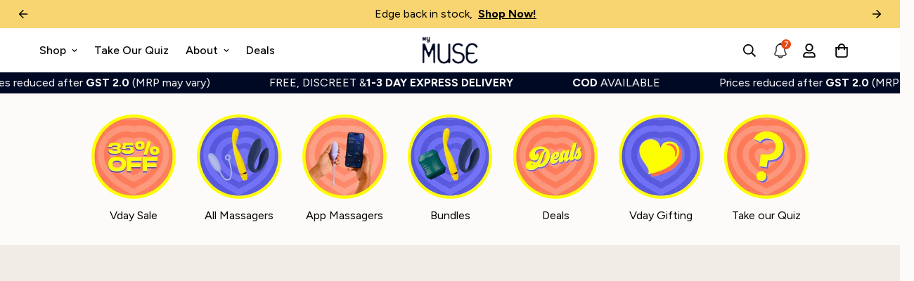

--- FILE ---
content_type: text/css
request_url: https://mymuse.in/cdn/shop/t/354/assets/gift-wrapping.css?v=181205700178101168191767436032
body_size: -394
content:
.sf-gift-wrapping{border-bottom:1px solid var(--color-border);display:block;margin-bottom:10px;position:relative}.sf-gift-wrapping--text{display:inline-block;padding-left:30px}.sf-gift-wrapping--label{cursor:pointer;display:block;line-height:normal;margin-top:10px;padding-bottom:16px;position:relative}.sf-gift-wrapping--icon,.sf-gift-wrapping--loading{left:0;position:absolute;top:2px}.sf-gift-wrapping--icon{height:20px;width:20px}.sf-gift-wrapping--icon path:last-child{opacity:0}.sf-gift-wrapping--loading{background:#fff;display:none;z-index:1}.sf-gift-wrapping--loading svg{animation:spin 1s linear infinite;height:20px;width:20px}.sf-gift-wrapping--loading.show{display:inline-flex}.sf-gift-wrapping--note{display:block}.sf-gift-wrapping>input:checked~.sf-gift-wrapping--label .sf-gift-wrapping--icon path:last-child{opacity:1}m-gift-wrapping-input .scd-item__btn{opacity:0!important}m-gift-wrapping-input .scd-item__qty_input{background:transparent;opacity:1}
/*# sourceMappingURL=gift-wrapping.css.map */

--- FILE ---
content_type: text/css
request_url: https://mymuse.in/cdn/shop/t/354/assets/featured-collection-dod.css?v=21938488078767308041767436022
body_size: 174
content:
.featured-collection .sf-product-action:after{background:#000;content:"";height:10px;position:absolute;right:-3px;top:9px;transform:rotate(45deg);width:10px}.featured-collection .sf-product-colors input:checked+span{display:block}.featured-collection .sf-fl-product:hover .sf-product-actions,.featured-collection .sf-fl-product:hover .sf-product-sizes{opacity:1}@media screen and (max-width:767px){.sf__featured-collection .sf-mixed-layout--mobile-slider:not(.sf-mixed-layout--mobile-grid){margin:0 calc(var(--column-gap-mobile, var(--column-gap))/-2);padding-left:calc(var(--column-gap-mobile)/2);width:130vw}}.sf__featured-collection .sf__featured-collection-button{margin-top:60px}.sf__featured-collection .sf__featured-collection-button .sf__btn.hidden{display:none!important}@media screen and (max-width:1279px){.sf__featured-collection .sf__featured-collection-button{margin-top:40px}}@media screen and (max-width:767px){.sf__featured-collection .sf__featured-collection-button{margin-top:30px}}[data-flashsale-countdown]{align-items:center;background:var(--color-flash-sale);color:#fff;display:inline-flex;font-size:26px;font-weight:500;height:50px;padding:0 10px;position:relative}[data-flashsale-countdown]:before{border-bottom:50px solid var(--color-flash-sale);border-left:25px solid transparent;content:"";height:0;position:absolute;right:100%;width:0}[data-flashsale-countdown] .time-block{min-width:50px;padding:0 5px;position:relative;text-align:center}[data-flashsale-countdown] .time-block:after{content:":";position:absolute;right:-5px}[data-flashsale-countdown] .time-block:last-child:after{display:none}[data-enable-flashsale=true][data-enable-countdown=true]{--color-flash-sale:#c02c30}[data-enable-flashsale=true][data-enable-countdown=true].bg-light{--color-flash-sale:#fff}[data-enable-flashsale=true][data-enable-countdown=true].bg-light .time-block{color:#000}[data-enable-flashsale=true][data-enable-countdown=true] .section__header{border-bottom:2px solid var(--color-flash-sale);margin-left:calc(var(--column-gap, 30px)/-2);margin-right:calc(var(--column-gap, 30px)/-2)}[data-enable-flashsale=true][data-enable-countdown=true] .section__header h2{color:var(--color-flash-sale);font-weight:700}@media (max-width:767px){[data-enable-flashsale=true][data-enable-countdown=true] .section__heading{padding-bottom:5px;padding-left:15px}[data-enable-flashsale=true][data-enable-countdown=true] [data-flashsale-countdown]:before{display:none}[data-enable-flashsale=true][data-enable-countdown=true] [data-flashsale-countdown]{height:40px;padding:0 5px}[data-enable-flashsale=true][data-enable-countdown=true] .time-block{font-size:18px;min-width:34px;text-align:center}}@media (min-width:768px){.dod_products_home .section__header,.dod_products_home .container.section-my>.sf__featured-collection-button.flex.justify-center{display:none}.dod_products_home m-featured-collection.sf__featured-collection.bundle_save_home_slider.deal_of_the_day_home{background:url(/cdn/shop/files/DOTD_Section-BG.webp?v=1722575120)!important;padding:10px 0!important;margin-top:60px!important;background-repeat:no-repeat!important;background-position:center center;background-size:cover!important}.dod_products_home m-featured-collection.sf__featured-collection.bundle_save_home_slider.deal_of_the_day_home .container.section-my{max-width:1280px}.dod_products_home m-featured-collection.sf__featured-collection.bundle_save_home_slider.deal_of_the_day_home .container .m-product-list__wrapper{display:flex;justify-content:center;align-items:center;gap:50px}img.desk_dod_img{max-width:380px}.desktop_dod_left .sf__featured-collection-button.flex{max-width:380px;display:flex;margin:0 auto}.template-index .desktop_dod_left .sf__featured-collection-button.flex a#dealoftheday_atc{min-width:250px;font-size:22px}}
/*# sourceMappingURL=/cdn/shop/t/354/assets/featured-collection-dod.css.map?v=21938488078767308041767436022 */


--- FILE ---
content_type: text/css
request_url: https://mymuse.in/cdn/shop/t/354/assets/collection-list.css?v=139100519198005610681767436008
body_size: 37
content:
.collection-list__inner{display:flex;flex-flow:row wrap}.collection-list__inner--overflow{padding-left:0;width:130vw}@media(min-width:768px){.collection-list__inner--overflow{flex:1;margin-left:0;margin-right:-150px;width:auto}.collection-list__inner--overflow .swiper-slide{padding-top:var(--column-gap)}}@media(min-width:1920px){.collection-list__inner--overflow{margin-right:-200px}}@media(max-width:767px){[data-mobile-disable-slider=true] .collection-list__inner--overflow{padding-right:1rem;width:100%}}[data-expanded=false] .collection-list__inner--overflow{margin-right:0!important}@media screen and (min-width:768px){.collection-list__inner .collection-list__container{width:100%}}@media screen and (min-width:1280px){.collection-list__inner .section__header{padding-right:5rem;width:25%}.collection-list__inner .collection-list__container{width:75%}}@media screen and (min-width:1536px){.collection-list__inner .section__header{padding-right:5rem;width:20%}.collection-list__inner .collection-list__container{width:80%}}.collection-list .w-full .collection-list__controls.absolute{right:1rem}@media screen and (max-width:767px){.collection-list .w-full .collection-list__controls.absolute{height:auto;right:0}}.collection-list__controls.absolute{height:100%;right:-10px;top:0}.collection-list__controls.absolute .sf-slider__controls-button{backface-visibility:hidden;background:none!important;border:none;box-shadow:none!important;color:#000!important;height:30px;transform:translateZ(0);transition:all .15s ease;width:30px}.collection-list__controls.absolute .sf-slider__controls-button svg{backface-visibility:hidden;transform:translateZ(0)}.collection-list__controls.absolute .sf-slider__controls-button:hover{transform:scale3d(1.3,1.3,1.3)}.collection-list__controls.absolute .sf-slider__controls-button:hover svg{transform:translateZ(0)}.collection-list__controls.absolute .sf-slider__controls-button{margin:0}.collection-list__controls .swiper-pagination{margin-top:0;position:static!important}.collection-list__controls .sf-slider__controls-button{flex:0 0 auto}@media screen and (max-width:767px){.hide-control--mobile .collection-list__controls{display:none}.collection-list{position:relative}.collection-list .section__header{position:static}.collection-list .collection-list__controls{bottom:0;justify-content:center;left:0;position:absolute;right:0;top:auto;z-index:11}.collection-list .collection-list__container{right:auto;top:auto}.collection-list .collection-list__inner,.collection-list .collection-list__wrapper{position:relative}}@media screen and (max-width:1279px){.collection-list.collection-list--left-side .collection-list__controls{height:100%;position:absolute;right:1rem;top:0}}@media screen and (max-width:767px){.collection-list.collection-list--left-side .collection-list__controls{height:auto;right:0;top:auto}}@media(max-width:767px){.collection-list__inner,.collection-list__wrapper{position:relative}.collection-list .collection-list__container{position:static}.collection-list [data-show-controls=true][data-mobile-disable-slider=false] .collection-list__inner,.collection-list [data-show-controls=true][data-mobile-disable-slider=false] .collection-list__wrapper{padding-bottom:70px}.collection-list [data-show-controls=true][data-mobile-disable-slider=false] .collection-list__inner.hide-control--mobile,.collection-list [data-show-controls=true][data-mobile-disable-slider=false] .collection-list__wrapper.hide-control--mobile{padding-bottom:0}}.collection-list .collection-list__controls--bottom{height:auto!important;left:0!important;right:0!important;top:auto!important}@media(max-width:767px){.collection-list.sf-slider__fraction .collection-list__controls{text-align:center}}.collection-list.sf-slider__fraction .collection-list__controls.absolute .sf-slider__controls-button{height:44px;width:34px}.collection-list.sf-slider__fraction .sf-slider__controls-wrapper .swiper-pagination{position:static}.m-collection-list .sf-mixed-layout__wrapper{margin-bottom:0}@media screen and (max-width:1279px){.m-collection-list .sf-mixed-layout__wrapper{margin-bottom:0}}@media screen and (max-width:767px){.m-collection-list .sf-mixed-layout__wrapper{margin-bottom:0}}.m-collection-list__wrapper{margin-bottom:calc(var(--row-gap, var(--column-gap))/-1)}@media screen and (max-width:1279px){.m-collection-list__wrapper{margin-bottom:calc(var(--row-gap, var(--column-gap))/2/-1)}}@media screen and (max-width:767px){.m-collection-list__wrapper{margin-bottom:calc(var(--row-gap-mobile, var(--column-gap))/-1)}}
/*# sourceMappingURL=collection-list.css.map */

--- FILE ---
content_type: text/css
request_url: https://mymuse.in/cdn/shop/t/354/assets/testimonials.css?v=174879878480948807321767436072
body_size: -2
content:
.sf-testimonials .star{margin-right:3px}.sf-testimonials .star svg{fill:var(--star-color,#000);stroke:var(--star-color,#000);height:15px;width:15px}.sf-testimonials .tns-nav{margin-top:30px}@media (min-width:768px){.sf-testimonials .tns-nav{margin-top:3.5rem}.sf-testimonials.testimonials-1 .sf-testimonials__container{margin-left:-5%;width:110%}.sf-testimonials.testimonials-1 .swiper-slide-active .review-block,.sf-testimonials.testimonials-1 .swiper-slide-next .review-block,.sf-testimonials.testimonials-1 .swiper-slide-prev .review-block{opacity:1}}.sf-testimonials.testimonials-4{--offset-x:26%}.sf-testimonials.testimonials-4[data-container=container]{--offset-x:29%}.sf-testimonials.testimonials-4[data-container=container-fluid]{--offset-x:28%}.sf-testimonials.testimonials-4 .sf-slider__controls-button{margin-top:-46px}@media(max-width:800px){.sf-testimonials.testimonials-4 .sf-slider__controls-button{display:none}}.sf-testimonials.testimonials-4 .sf-slider__controls-prev{left:calc(50% - var(--offset-x, 26%))}.sf-testimonials.testimonials-4 .sf-slider__controls-next{right:calc(50% - var(--offset-x, 26%))}@media(min-width:768px){.sf-testimonials.testimonials-4 .sf-testimonials__inner{margin:0 -25%}.sf-testimonials.testimonials-4 .swiper-slide-active .review-block{opacity:1}}@media(max-width:1200px){.sf-testimonials.testimonials-4{--offset-x:29%}}.testimonials-6 .sf-slider__controls{z-index:9}@media(min-width:1280px){.testimonials-6:not([data-container=container]) .sf-testimonials__inner{margin-right:-15vw}}@media(min-width:768px){.testimonials-6:not([data-container=container]) .sf-testimonials__inner{margin-right:-20vw}.testimonials-6 .sf-testimonials__header.text-left .sf-slider__controls{position:absolute;right:0;top:0}.testimonials-6 .sf-testimonials__header.text-left .swiper-pagination{margin:0}.testimonials-6 .sf-testimonials__header.text-center .sf-slider__controls{display:inline-flex;transform:translateY(-30px)}.testimonials-6 .sf-testimonials__header.text-center .swiper-pagination{margin:0}}@media(max-width:767px){.testimonials-6 .sf-testimonials__header{position:static}.testimonials-6 .sf-slider__controls{bottom:-1rem;position:absolute;width:calc(100% - 1rem)}.testimonials-6 .section-py .sf-slider__controls{bottom:30px}.testimonials-6 .sf-testimonials__container{padding-bottom:30px}.testimonials-6 .testimonial__item-content .testimonial__item-thumb{display:none}.testimonials-6 .swiper-pagination{width:auto}}@media(min-width:1280px){.testimonials-6 .swiper-container{margin-bottom:-30px;margin-top:-30px}.testimonials-6 .swiper-container .swiper-slide{padding-bottom:30px;padding-top:30px}.testimonials-6 .swiper-container .swiper-slide .testimonial__item{transition:all .3s ease}.testimonials-6 .swiper-container .swiper-slide:hover .testimonial__item{box-shadow:6px 6px 20px rgba(0,0,0,.10196078431372549);cursor:pointer;transform:translate3d(0,-10px,0)}}@media(min-width:768px){.testimonials-6.sf-slider__fraction .sf-testimonials__header.text-left .sf-slider__controls{right:1.25rem;top:50%;transform:translateY(-50%)}}@media(max-width:767px){.testimonials-6.sf-slider__fraction .sf-slider__controls{left:50%;transform:translateX(-50%);width:auto}.testimonials-5 .sf-slider__controls{margin-left:0;margin-right:0;width:100%}.testimonials-5 .swiper-pagination{width:auto}}
/*# sourceMappingURL=testimonials.css.map */

--- FILE ---
content_type: text/json
request_url: https://conf.config-security.com/model
body_size: 86
content:
{"title":"recommendation AI model (keras)","structure":"release_id=0x62:45:7d:36:67:6f:53:40:2a:74:55:46:59:42:67:31:7f:76:78:2d:71:2c:2b:29:52:39:70:51:7c;keras;smbxui8kc55oj876ue7vj3zqymo2dc0r4ul15ikpkakjb8v4dbxbf4j30mc7o5rwnqju8k6u","weights":"../weights/62457d36.h5","biases":"../biases/62457d36.h5"}